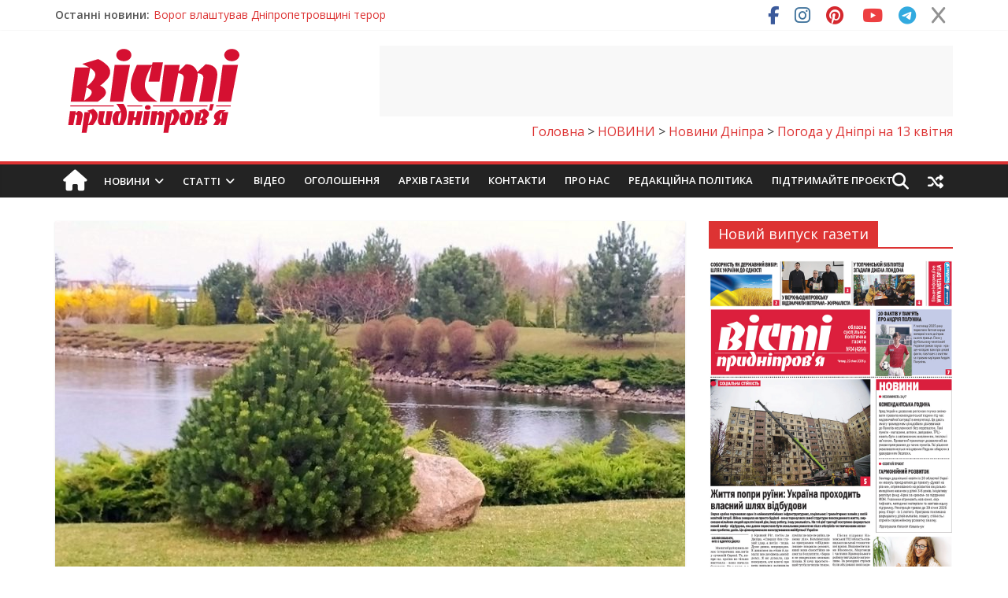

--- FILE ---
content_type: text/html; charset=UTF-8
request_url: https://vesti.dp.ua/wp-admin/admin-ajax.php
body_size: -108
content:
{"default":"uah","liqpay_exc_b_USD":"","liqpay_exc_s_USD":"","liqpay_exc_b_EUR":"","liqpay_exc_s_EUR":"","liqpay_exc_b_RUB":"","liqpay_exc_s_RUB":""}

--- FILE ---
content_type: text/html; charset=utf-8
request_url: https://www.google.com/recaptcha/api2/aframe
body_size: -89
content:
<!DOCTYPE HTML><html><head><meta http-equiv="content-type" content="text/html; charset=UTF-8"></head><body><script nonce="9sraWbBAZIIKgne5oSEg8g">/** Anti-fraud and anti-abuse applications only. See google.com/recaptcha */ try{var clients={'sodar':'https://pagead2.googlesyndication.com/pagead/sodar?'};window.addEventListener("message",function(a){try{if(a.source===window.parent){var b=JSON.parse(a.data);var c=clients[b['id']];if(c){var d=document.createElement('img');d.src=c+b['params']+'&rc='+(localStorage.getItem("rc::a")?sessionStorage.getItem("rc::b"):"");window.document.body.appendChild(d);sessionStorage.setItem("rc::e",parseInt(sessionStorage.getItem("rc::e")||0)+1);localStorage.setItem("rc::h",'1769090055922');}}}catch(b){}});window.parent.postMessage("_grecaptcha_ready", "*");}catch(b){}</script></body></html>

--- FILE ---
content_type: text/css
request_url: https://vesti.dp.ua/wp-content/cache/background-css/1/vesti.dp.ua/wp-content/cache/min/1/wp-content/plugins/liqpay_wordpress/css/liqpay.css?ver=1768502574&wpr_t=1769097249
body_size: 1740
content:
.textarea{padding:0;display:inline-block;margin-bottom:5px;font-size:13px;line-height:18px;color:#333;text-shadow:0 1px 1px rgba(255,255,255,.75);vertical-align:middle;background-color:#f5f5f5;background-image:linear-gradient(top,#ffffff,#e6e6e6);background-repeat:repeat-x;border-color:rgba(0,0,0,.1) rgba(0,0,0,.1) rgba(0,0,0,.25);border:1px solid #ccc;border-bottom-color:#bbb;-webkit-border-radius:4px;-moz-border-radius:4px;border-radius:4px;-webkit-box-shadow:inset 0 1px 0 rgba(255,255,255,.2),0 1px 2px rgba(0,0,0,.05);-moz-box-shadow:inset 0 1px 0 rgba(255,255,255,.2),0 1px 2px rgba(0,0,0,.05);box-shadow:inset 0 1px 0 rgba(255,255,255,.2),0 1px 2px rgba(0,0,0,.05);cursor:pointer;filter:progid:DXImageTransform.Microsoft.gradient(enabled=false);margin-left:.3em}.textarea.val{width:82px}.textarea.sel{float:left;display:inline-block;width:90px;height:40px;padding:10px}div.no_br br{display:none}.flag{padding:0 0 0 32px;background-repeat:no-repeat;cursor:pointer;height:22px;margin:4px 0 -5px;display:inline-block}.flag.usd{margin-top:10px;background-image:var(--wpr-bg-2c42644d-9906-4e49-a786-a8a675f9cb58);background-position:0 -22px}.flag.rub{margin-top:10px;background-image:var(--wpr-bg-04666868-51bb-4459-9f7d-4c428dea44d1);background-position:0 -44px}.flag.eur{margin-top:10px;background-image:var(--wpr-bg-35c8e4eb-f4e3-437a-b185-8612d0b35b56);background-position:0 0}.flag.uah{margin-top:10px;background-image:var(--wpr-bg-c1834141-cb47-4c67-8626-a9667b8c00c4);background-position:0 -66px}.btn:hover,.btn:active,.btn.active,.btn.disabled,.btn[disabled]{background-color:#e6e6e6}.textarea1{display:inline-block;font-size:13px;line-height:18px;color:#333;text-shadow:0 1px 1px rgba(255,255,255,.75);vertical-align:middle;background-color:#f5f5f5;background-image:linear-gradient(top,#ffffff,#E7D1C0);background-repeat:repeat-x;border-color:rgba(0,0,0,.1) rgba(0,0,0,.1) rgba(0,0,0,.25);border:1px solid #ccc;border-bottom-color:#bbb;-webkit-border-radius:4px;-moz-border-radius:4px;border-radius:4px;-webkit-box-shadow:inset 0 1px 0 rgba(255,255,255,.2),0 1px 2px rgba(0,0,0,.05);-moz-box-shadow:inset 0 1px 0 rgba(255,255,255,.2),0 1px 2px rgba(0,0,0,.05);box-shadow:inset 0 1px 0 rgba(255,255,255,.2),0 1px 2px rgba(0,0,0,.05);filter:progid:DXImageTransform.Microsoft.gradient(enabled=false);margin-left:.3em}.btn{width:100%;display:inline-block;padding:4px 10px;margin-bottom:0;font-size:13px;line-height:18px;color:#333;text-align:center;text-shadow:0 1px 1px rgba(255,255,255,.75);vertical-align:middle;background-color:#f5f5f5;background-image:linear-gradient(top,#ffffff,#e6e6e6);background-repeat:repeat-x;border-color:rgba(0,0,0,.1) rgba(0,0,0,.1) rgba(0,0,0,.25);border:1px solid #ccc;border-bottom-color:#bbb;-webkit-border-radius:4px;-moz-border-radius:4px;border-radius:4px;-webkit-box-shadow:inset 0 1px 0 rgba(255,255,255,.2),0 1px 2px rgba(0,0,0,.05);-moz-box-shadow:inset 0 1px 0 rgba(255,255,255,.2),0 1px 2px rgba(0,0,0,.05);box-shadow:inset 0 1px 0 rgba(255,255,255,.2),0 1px 2px rgba(0,0,0,.05);cursor:pointer;filter:progid:DXImageTransform.Microsoft.gradient(enabled=false);margin-left:.3em}.btn:hover{color:#333;text-decoration:none;background-color:#e6e6e6;background-position:0 -15px;-webkit-transition:background-position .1s linear;-moz-transition:background-position .1s linear;-ms-transition:background-position .1s linear;-o-transition:background-position .1s linear;transition:background-position .1s linear}.btn_disabled{margin-top:11px;display:inline-block;padding:4px 10px;margin-bottom:0;font-size:13px;line-height:18px;color:#333;text-align:center;text-shadow:0 1px 1px rgba(255,255,255,.75);vertical-align:middle;background-color:#f5f5f5;background-image:linear-gradient(top,#ffffff,#e6e6e6);background-repeat:repeat-x;border-color:rgba(0,0,0,.1) rgba(0,0,0,.1) rgba(0,0,0,.25);border:1px solid #ccc;border-bottom-color:#bbb;-webkit-border-radius:4px;-moz-border-radius:4px;border-radius:4px;-webkit-box-shadow:inset 0 1px 0 rgba(255,255,255,.2),0 1px 2px rgba(0,0,0,.05);-moz-box-shadow:inset 0 1px 0 rgba(255,255,255,.2),0 1px 2px rgba(0,0,0,.05);box-shadow:inset 0 1px 0 rgba(255,255,255,.2),0 1px 2px rgba(0,0,0,.05);cursor:pointer;filter:progid:DXImageTransform.Microsoft.gradient(enabled=false);margin-left:.3em}.btn_disabled:hover{color:#333;text-decoration:none;background-color:#e6e6e6;background-position:0 -15px;-webkit-transition:background-position .1s linear;-moz-transition:background-position .1s linear;-ms-transition:background-position .1s linear;-o-transition:background-position .1s linear;transition:background-position .1s linear}.ai1ec-agenda-view .ai1ec-date-title{border:1px solid #cacaca;border-top:none;-webkit-border-radius:5px;-moz-border-radius:5px;border-radius:5px;-webkit-box-shadow:0 2px 2px rgba(0,0,0,.08);-moz-box-shadow:0 2px 2px rgba(0,0,0,.08);box-shadow:0 2px 2px rgba(0,0,0,.08);-webkit-box-sizing:border-box;-moz-box-sizing:border-box;-ms-box-sizing:border-box;box-sizing:border-box;color:#686868;float:left;font-weight:bold!important;background-color:#fbfbfb;background-image:linear-gradient(#fff,#fff1em,#eaeaea);background-repeat:no-repeat;filter:none 9;line-height:1.2em;margin:6.5px .75em;overflow:hidden;text-align:center;text-shadow:0 1px 0 #fff;width:4em}.ai1ec-agenda-widget-view .ai1ec-month,.ai1ec-agenda-view .ai1ec-month{background:#617284;-webkit-border-radius:4px 4px 0 0;-moz-border-radius:4px 4px 0 0;border-radius:4px 4px 0 0;color:#fff;font-size:.8em;letter-spacing:.2em;padding:0 .2em;text-transform:uppercase;text-shadow:0 -1px 0 rgba(0,0,0,.25)}.ai1ec-agenda-widget-view .ai1ec-day,.ai1ec-agenda-view .ai1ec-day{font-size:2em;padding:.35em 0 .22em}.ai1ec-agenda-widget-view .ai1ec-weekday,.ai1ec-agenda-view .ai1ec-weekday{font-size:.8em;padding:0 0 .2em}.ai1ec-agenda-widget-view .ai1ec-year,.ai1ec-agenda-view .ai1ec-year{background-color:#e8e8e8;-webkit-box-shadow:inset 0 3px 3px rgba(0,0,0,.08);-moz-box-shadow:inset 0 3px 3px rgba(0,0,0,.08);box-shadow:inset 0 3px 3px rgba(0,0,0,.08);font-size:.7em;letter-spacing:.2em;padding:0 .2em}.ai1ec-agenda-widget-view .ai1ec-date,.ai1ec-agenda-view .ai1ec-date{border-top:0 solid #e5e5e5;background:linear-gradient(#f2f2f2,#f2f2f29em,#fff);background-repeat:no-repeat}.ai1ec-agenda-widget-view .ai1ec-event>a:hover{color:#354c63}.ai1ec-week-view .ai1ec-now-marker:hover div,.ai1ec-oneday-view .ai1ec-now-marker:hover div{opacity:1;filter:alpha(opacity=100)}.ai1ec-agenda-view .ai1ec-event{position:relative;clear:right;overflow:hidden;padding:.6em;margin:6.5px 0;border:1px solid #ccc;-webkit-border-radius:.5em;-moz-border-radius:.5em;border-radius:.5em;-webkit-transition:border-color .1s;-moz-transition:border-color .1s;-ms-transition:border-color .1s;-o-transition:border-color .1s;transition:border-color .1s}.ai1ec-agenda-view .ai1ec-event .ai1ec-event-title{color:#507295;font-weight:700;font-size:10.5pt;margin:0 0 .4em;-webkit-transition:color .1s;-moz-transition:color .1s;-ms-transition:color .1s;-o-transition:color .1s;transition:color .1s}.spoiler_body{display:none}.spoiler_links{cursor:pointer;color:red;font-size:12px;background-color:#fff7ff;border:1px solid #ffd1fd}#table_list tr{text-align:center}.yadcf-filter{width:60px}.yadcf-filter-range-date,.yadcf-filter-range,.hasDatepicker{width:56px}.yadcf-filter-wrapper-inner{display:inline-block}.yadcf-filter-range-date-seperator,.yadcf-filter-range-number-seperator{width:0px!important;margin:0px!important}table.dataTable thead th,table.dataTable thead td{padding-left:0!important}#yadcf-filter--table_list-9{width:104px!important}tr.currency_exchange{width:60%;display:table-row;margin:0 auto;text-align:center}tr.currency_exchange td{border:1px solid #000}.currency_exchange{display:none}tr.currency_exchange th{border-bottom:2px solid #000}tr.currency_exchange td{background-color:cornsilk}tr.currency_exchange input{width:100%;text-align:center}